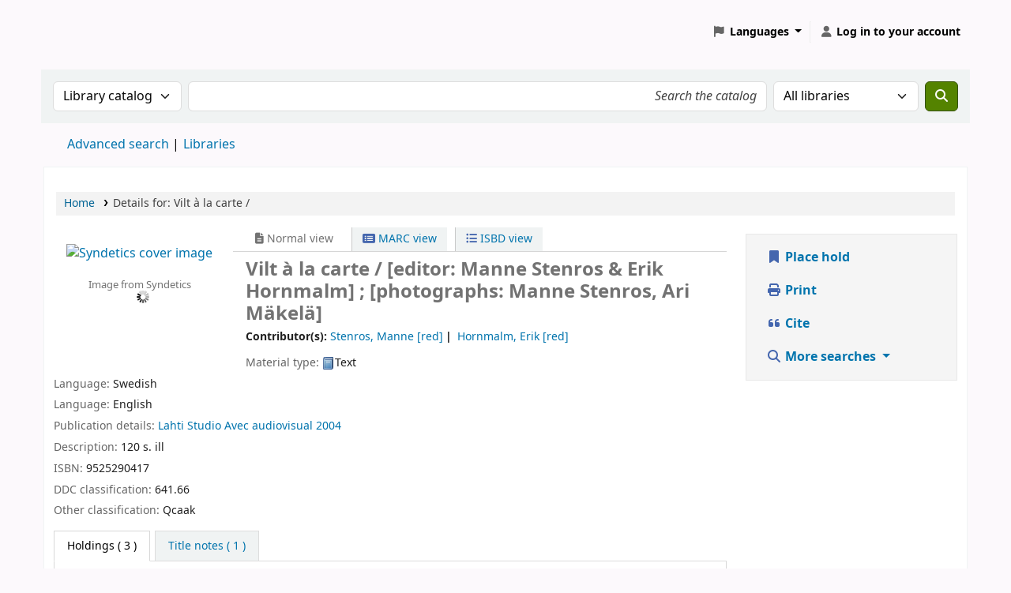

--- FILE ---
content_type: text/html; charset=UTF-8
request_url: https://katalog.bibblo.se/bib/188383
body_size: 20166
content:































































































































    





<!DOCTYPE html>
<!-- TEMPLATE FILE: opac-detail.tt -->









<html lang="en" class="no-js">
<head>

<title
    >Details for Vilt à la carte / &rsaquo; Koha online catalog</title
>
<link rel="canonical" href="https://katalog.bibblo.se/bib/188383" />
<link rel="stylesheet" href="/opac-tmpl/lib/emoji-picker/css/emoji_25.0506000.css" type="text/css">

<link rel="stylesheet" href="/opac-tmpl/lib/Chocolat/css/chocolat_25.0506000.css" type="text/css">



<meta http-equiv="Content-Type" content="text/html; charset=utf-8" />
<meta name="generator" content="Koha" />
<!-- leave this for stats -->
<meta name="viewport" content="width=device-width, initial-scale=1" />
<meta name="csrf-token" content="f190b2b6400fd54b4a5de93fe60e853c4808861e,da722527fa210d66cc45cf08d00b850988686c62,1769026122" />


<link rel="shortcut icon" href="/opac-tmpl/bootstrap/images/favicon.ico" type="image/x-icon" />
<link rel="apple-touch-icon" href="/opac-tmpl/bootstrap/images/favicon.ico" type="image/x-icon" />

    
        
    


    <link type="text/css" rel="stylesheet" href="/opac-tmpl/bootstrap/css/opac_25.0506000.css">




    <link type="text/css" rel="stylesheet" media="print" href="/opac-tmpl/bootstrap/css/print_25.0506000.css">


    <!-- prettier-ignore-start -->
    <style>.navbar-inverse .divider-vertical{display: none;}

#changelanguage {
    position: relative;
}

.navbar-nav>li>a {
    color: #000;
    text-shadow: none;
}

#members .dropdown {
    z-index: 1000;
}
h1#libraryname {
    background: transparent url("https://bibblo.se/images_gui/logo_bin.svg") no-repeat scroll 0;
    border: 0;
    float: left !important;
    margin: 0;
    padding: 0;
    width: 120px;
}

#logo {
    background: transparent url("https://bibblo.se/images_gui/logo_bin.svg") no-repeat scroll 0;
    border: 0;
    float: left !important;
    margin: 0;
    padding: 0;
    width: 375px;
}

#logo a {
    border: 0;
    cursor: pointer;
    display: block;
    height: 0 !important;
    margin: 0;
    overflow: hidden;
    padding: 65px 0 0;
    text-decoration: none;
    width: 100px;
}
</style>
    <!-- prettier-ignore-end -->




    <link rel="search" type="application/opensearchdescription+xml" href="https://katalog.bibblo.se/cgi-bin/koha/opac-search.pl?format=opensearchdescription" title="Search " />
    <link rel="unapi-server" type="application/xml" title="unAPI" href="https://katalog.bibblo.se/cgi-bin/koha/unapi" />


<script>
    var Koha = {};
    function _(s) { return s } // dummy function for gettext
    const is_logged_in = false
</script>

<script src="/opac-tmpl/bootstrap/js/Gettext_25.0506000.js"></script>
<script src="/opac-tmpl/bootstrap/js/i18n_25.0506000.js"></script>

<link rel="stylesheet" href="/opac-tmpl/lib/fontawesome/css/fontawesome.min_25.0506000.css" type="text/css">
<link href="/opac-tmpl/lib/fontawesome/css/brands.min_25.0506000.css" rel="stylesheet" type="text/css">
<link type="text/css" href="/opac-tmpl/lib/fontawesome/css/solid.min_25.0506000.css" rel="stylesheet">






























































































</head>





    


    




    

<body ID="opac-detail" class="branch-default scrollto" >


































































































































<button id="scrolltocontent">Skip to main content</button>
<!-- prettier-ignore-start -->
<!-- closed in opac-bottom.inc -->
<div id="wrapper">
<!-- prettier-ignore-end -->
<header id="header-region" class="noprint">
    <nav class="navbar navbar-expand">
        <div id="logo">
            <a class="navbar-brand" href="/cgi-bin/koha/opac-main.pl">
                
                    Koha online
                
            </a>
        </div>
        
            
            <ul id="cart-list-nav" class="navbar-nav">
                
                <li class="divider-vertical"></li>
                
                
            </ul>
            <!-- / .navbar-nav -->
        
        
            
            
                
                
    
    

<div id="header_langmenu" class="langmenu">
    <ul class="navbar-nav">
        <li class="nav-item dropdown">
            <a href="#" title="Switch languages" class="nav-link dropdown-toggle" id="langmenu" data-bs-toggle="dropdown" role="button" aria-haspopup="true" aria-expanded="false"
                ><i class="fa fa-flag fa-fw fa-icon-header" aria-hidden="true"></i> <span class="langlabel">Languages</span> <b class="caret"></b
            ></a>
            
                
            
            <div aria-labelledby="langmenu" role="menu" class="dropdown-menu dropdown-menu-end">
                
                    
                        
                            
                                
                                    <a class="dropdown-item menu-inactive" href="#" tabindex="-1" role="menuitem">
                                        
                                            English
                                        &nbsp;<i class="fa fa-check" aria-hidden="true"></i>
                                    </a>
                                
                            
                        
                    
                
                    
                        
                            
                                
                                    <a class="dropdown-item" href="/cgi-bin/koha/opac-changelanguage.pl?language=sv-SE" tabindex="-1" role="menuitem">
                                        
                                            Svenska
                                        
                                    </a>
                                
                            
                        
                    
                
            </div>
            <!-- /# .dropdown-menu -->
        </li>
        <!-- / .dropdown -->
        <li class="divider-vertical" aria-hidden="false"></li>
    </ul>
    <!-- /.navbar-nav -->
</div>
<!-- /#[menu_id] -->

            
            <ul id="members" class="navbar-nav">
                <li class="nav-item dropdown dropdown-menu-end">
                    
                        
                            
                                <a href="/cgi-bin/koha/opac-user.pl" class="nav-link login-link loginModal-trigger" aria-label="Log in to your account"
                                    ><i class="fa fa-user fa-fw fa-icon-black fa-fw" aria-hidden="true"></i> <span class="userlabel">Log in to your account</span></a
                                >
                            
                        
                    

                    
                </li>
                <!-- Cookie consent button for non logged-in users -->
                
                    <li style="display:none" id="cookieConsentDivider" class="divider-vertical" aria-hidden="true"></li>
                    <li style="display:none" id="cookieConsentLi" class="nav-item" aria-hidden="true">
                        <a id="cookieConsentButton" href="#" name="Your cookies" class="nav-link" title="View and amend cookies you have consented to" role="button">
                            <i class="fa fa-cookie-bite fa-fw fa-icon-black" aria-hidden="true"></i>
                            <span class="cookieconsentlabel">Your cookies</span>
                        </a>
                    </li>
                
                
                    
                
            </ul>
        
    </nav>
    <!-- /navbar -->

    
</header>
<!-- / header-region -->


    <div class="container-fluid">
        
            <div class="row">
                <div class="col">
                    <div id="opac-main-search" class="mastheadsearch">
                        
                            <form name="searchform" method="get" action="/cgi-bin/koha/opac-search.pl" id="searchform">
                                <div class="row gx-2">
                                    <div class="col-sm-auto order-2 order-sm-2">
                                        <label for="masthead_search" class="visually-hidden">Search the catalog by:</label>
                                        <select name="idx" id="masthead_search" class="form-select">
                                            
                                                <option value="" data-placeholder="Search the catalog">Library catalog</option>
                                            
                                            
                                                <option value="ti" data-placeholder="Search the catalog by title">Title</option>
                                            
                                            
                                                <option value="au" data-placeholder="Search the catalog by author">Author</option>
                                            
                                            
                                                <option value="su" data-placeholder="Search the catalog by subject">Subject</option>
                                            
                                            
                                                <option value="nb" data-placeholder="Search the catalog by ISBN">ISBN</option>
                                            
                                            
                                                <option value="ns" data-placeholder="Search the catalog by ISSN">ISSN</option>
                                            
                                            
                                                <option value="se" data-placeholder="Search the catalog by series">Series</option>
                                            
                                            
                                                
                                                    <option value="callnum" data-placeholder="Search the catalog by call number">Call number</option>
                                                
                                            
                                        </select>
                                    </div>
                                    <!-- /.col-sm-auto -->

                                    <div class="col order-4 order-sm-3">
                                        
                                            <label for="translControl1" class="visually-hidden">Search the catalog</label>
                                            <input type="text" class="transl1 form-control" id="translControl1" name="q" value="" placeholder="Search the catalog" /><span id="translControl"></span>
                                        
                                    </div>
                                    <!-- /.col -->

                                    
                                        <div class="col-sm col-md-3 col-lg-2 order-3 order-sm-4">
                                            <label for="select_library" class="visually-hidden">Search the catalog in:</label>
                                            <select name="limit" id="select_library" class="form-select">
                                                <option value="">All libraries</option>

                                                
                                                    
                                                        
                                                            <option value="branch:ARJEPLOG">Arjeplogs bibliotek</option>
                                                        
                                                    
                                                        
                                                            <option value="branch:ARVIDSJAUR">Arvidsjaurs kommunbibliotek</option>
                                                        
                                                    
                                                        
                                                            <option value="branch:BJORKNAS">Björknäsgymnasiets bibliotek</option>
                                                        
                                                    
                                                        
                                                            <option value="branch:BJORKSKATA">Björkskatans bibliotek</option>
                                                        
                                                    
                                                        
                                                            <option value="branch:BODENBOKB">Bodens bokbuss</option>
                                                        
                                                    
                                                        
                                                            <option value="branch:BODEN">Bodens stadsbibliotek</option>
                                                        
                                                    
                                                        
                                                            <option value="branch:CENTRALELE">Centrala elevhälsan</option>
                                                        
                                                    
                                                        
                                                            <option value="branch:FRIDHEM">Fridhemsskolan</option>
                                                        
                                                    
                                                        
                                                            <option value="branch:GAMMELSTAD">Gammelstads bibliotek</option>
                                                        
                                                    
                                                        
                                                            <option value="branch:GLOMMERSTR">Glommersträsk bibliotek</option>
                                                        
                                                    
                                                        
                                                            <option value="branch:GALLIVARE">Gällivare bibliotek</option>
                                                        
                                                    
                                                        
                                                            <option value="branch:GALLIVBOKB">Gällivare bokbuss</option>
                                                        
                                                    
                                                        
                                                            <option value="branch:HAPARANDAB">Haparanda bokbuss</option>
                                                        
                                                    
                                                        
                                                            <option value="branch:HAPARANDA">Haparanda stadsbibliotek</option>
                                                        
                                                    
                                                        
                                                            <option value="branch:HARADS">Harads bibliotek</option>
                                                        
                                                    
                                                        
                                                            <option value="branch:HERTSONS">Hertsöns bibliotek</option>
                                                        
                                                    
                                                        
                                                            <option value="branch:HJALMARLUN">Hjalmar Lundbohmsskolan</option>
                                                        
                                                    
                                                        
                                                            <option value="branch:HORTLAX">Hortlax bibliotek</option>
                                                        
                                                    
                                                        
                                                            <option value="branch:JOKKMOKK">Jokkmokks bibliotek</option>
                                                        
                                                    
                                                        
                                                            <option value="branch:JUNOSUANDO">Junosuando bibliotek</option>
                                                        
                                                    
                                                        
                                                            <option value="branch:FURUHED">Kalix Furuhedsskolan</option>
                                                        
                                                    
                                                        
                                                            <option value="branch:KALIX">Kalix kommunbibliotek</option>
                                                        
                                                    
                                                        
                                                            <option value="branch:MANHEM">Kalix Manhemsskolan</option>
                                                        
                                                    
                                                        
                                                            <option value="branch:KARESUANDO">Karesuando bibliotek</option>
                                                        
                                                    
                                                        
                                                            <option value="branch:KIRUNABOKB">Kiruna bokbuss</option>
                                                        
                                                    
                                                        
                                                            <option value="branch:KIRUNA">Kiruna stadsbibliotek</option>
                                                        
                                                    
                                                        
                                                            <option value="branch:KORPILOMBO">Korpilombolo bibliotek</option>
                                                        
                                                    
                                                        
                                                            <option value="branch:LULEABUSS">Luleå bokbussar</option>
                                                        
                                                    
                                                        
                                                            <option value="branch:LULEAGYMNA">Luleå Gymnasiebibliotek</option>
                                                        
                                                    
                                                        
                                                            <option value="branch:LULEAKULT">Luleå Kulturskola Notbibliotek</option>
                                                        
                                                    
                                                        
                                                            <option value="branch:LULEA">Luleå stadsbibliotek</option>
                                                        
                                                    
                                                        
                                                            <option value="branch:LULEAVUXEN">Luleå Vuxenutbildning</option>
                                                        
                                                    
                                                        
                                                            <option value="branch:MAIN">Main branch</option>
                                                        
                                                    
                                                        
                                                            <option value="branch:MUSIKDANS">Musik och dansskolan</option>
                                                        
                                                    
                                                        
                                                            <option value="branch:NORRFJARD">Norrfjärdens bibliotek</option>
                                                        
                                                    
                                                        
                                                            <option value="branch:X">Okänd</option>
                                                        
                                                    
                                                        
                                                            <option value="branch:PAJALA">Pajala bibliotek</option>
                                                        
                                                    
                                                        
                                                            <option value="branch:PITEABOKB">Piteå bokbuss</option>
                                                        
                                                    
                                                        
                                                            <option value="branch:PITEA">Piteå stadsbibliotek</option>
                                                        
                                                    
                                                        
                                                            <option value="branch:PORSONS">Porsöns bibliotek</option>
                                                        
                                                    
                                                        
                                                            <option value="branch:RINGEL">Ringelskolan</option>
                                                        
                                                    
                                                        
                                                            <option value="branch:ROSVIK">Rosviks bibliotek</option>
                                                        
                                                    
                                                        
                                                            <option value="branch:RANEA">Råneå bibliotek</option>
                                                        
                                                    
                                                        
                                                            <option value="branch:SANDBACKA">Sandbackaskolan</option>
                                                        
                                                    
                                                        
                                                            <option value="branch:SJULNAS">Sjulnäs bibliotek</option>
                                                        
                                                    
                                                        
                                                            <option value="branch:STROMBACKA">Strömbackaskolans bibliotek</option>
                                                        
                                                    
                                                        
                                                            <option value="branch:SVAPPAVAAR">Svappavaara bibliotek</option>
                                                        
                                                    
                                                        
                                                            <option value="branch:TUNASKOLAN">Tunaskolans bibliotek</option>
                                                        
                                                    
                                                        
                                                            <option value="branch:VIDSEL">Vidsels bibliotek</option>
                                                        
                                                    
                                                        
                                                            <option value="branch:VITTANGI">Vittangi bibliotek</option>
                                                        
                                                    
                                                        
                                                            <option value="branch:VUOLLERIM">Vuollerims bibliotek</option>
                                                        
                                                    
                                                        
                                                            <option value="branch:KNUTLUNDMA">Älvsbyn - Knut Lundmarkskolan</option>
                                                        
                                                    
                                                        
                                                            <option value="branch:PARKSKOLAN">Älvsbyn - Parkskolan</option>
                                                        
                                                    
                                                        
                                                            <option value="branch:VISTTRASK">Älvsbyn - Vistträskskolan</option>
                                                        
                                                    
                                                        
                                                            <option value="branch:ALVSBYN">Älvsbyns bibliotek</option>
                                                        
                                                    
                                                        
                                                            <option value="branch:ALVSBYNGYM">Älvsbyns gymnasiebibliotek</option>
                                                        
                                                    
                                                        
                                                            <option value="branch:OJEBYN">Öjebyns bibliotek</option>
                                                        
                                                    
                                                        
                                                            <option value="branch:OVERKALIX">Överkalix bibliotek</option>
                                                        
                                                    
                                                        
                                                            <option value="branch:OVERTORNEA">Övertorneå bibliotek</option>
                                                        
                                                    
                                                
                                            </select>
                                            <!-- /#select_library -->
                                        </div>
                                        <!-- /.col-sm-auto -->
                                    

                                    <div class="order-5 col-sm-auto">
                                        <button type="submit" id="searchsubmit" class="btn btn-primary" title="Search" aria-label="Search">
                                            <i class="fa fa-search" aria-hidden="true"></i>
                                        </button>
                                    </div>
                                </div>
                                <!-- /.form-row -->
                                <input type="hidden" name="weight_search" value="1" />
                            </form>
                         </div
                    ><!-- /#opac-main-search -->
                </div>
                <!-- /.col -->
            </div>
            <!-- /.row -->
        

        <div class="row">
            <ul class="nav" id="moresearches">
                <li class="nav-item">
                    <a href="/cgi-bin/koha/opac-search.pl">Advanced search</a>
                </li>
                
                
                
                
                
                
                
                
                
                
                    <li class="nav-item">
                        <a id="library_page" href="/cgi-bin/koha/opac-library.pl">
                            
                                <span>Libraries</span>
                            
                        </a>
                    </li>
                
                
    

            </ul>
            <!-- /.nav#moresearches -->
        </div>
        <!-- /.row -->
    </div>
    <!-- /.container-fluid -->



    <!-- Login form hidden by default, used for modal window -->
    <div id="loginModal" class="modal" tabindex="-1" role="dialog" aria-labelledby="modalLoginLabel" aria-hidden="true">
        <div class="modal-dialog">
            <div class="modal-content">
                <div class="modal-header">
                    <h1 class="modal-title" id="modalLoginLabel">Log in to your account</h1>
                    <button type="button" class="btn-close" data-bs-dismiss="modal" aria-label="Close"></button>
                </div>
                <form action="/cgi-bin/koha/opac-user.pl" method="post" name="auth" id="modalAuth">
                    <input type="hidden" name="csrf_token" value="f190b2b6400fd54b4a5de93fe60e853c4808861e,da722527fa210d66cc45cf08d00b850988686c62,1769026122" />

                    <input type="hidden" name="has-search-query" id="has-search-query" value="" />
                    <div class="modal-body">
                        
                        
                        
                            
                            
                            <input type="hidden" name="koha_login_context" value="opac" />
                            <fieldset class="brief">
                                <div class="local-login">
                                    
    <label for="muserid">Card number or username:</label>
<input type="text" id="muserid" name="login_userid" autocomplete="off" /> <label for="mpassword">Password:</label
                                    ><input type="password" id="mpassword" name="login_password" autocomplete="off" />
                                    <fieldset class="action">
                                        <input type="hidden" name="op" value="cud-login" />
                                        <input type="submit" class="btn btn-primary" value="Log in" />
                                    </fieldset>
                                </div>
                                
                                
                                    <div id="forgotpassword-modal" class="forgotpassword">
                                        <p><a href="/cgi-bin/koha/opac-password-recovery.pl">Forgot your password?</a></p>
                                    </div>
                                
                                
                            </fieldset>
                        
                    </div>
                </form>
                <!-- /#auth -->
            </div>
            <!-- /.modal-content -->
        </div>
        <!-- /.modal-dialog -->
    </div>
    <!-- /#modalAuth  -->






<main class="main">
    
    <nav id="breadcrumbs" aria-label="Breadcrumb" class="breadcrumbs">
        <ol class="breadcrumb">
            
            
                
    
        <li class="breadcrumb-item"> 
                    <a href="/cgi-bin/koha/opac-main.pl" title="Home">Home</a>
                 </li>
    

                <li class="breadcrumb-item active">
            <a aria-current="page" aria-disabled="true" tabindex="-1"> 
            <span>Details for: </span>        <span class="biblio-title">Vilt à la carte /</span>
         </a>
        </li>
            
        </ol>
    </nav>


    <div class="container-fluid">
        <div class="row">
            <div class="col-lg-9">
                <div id="catalogue_detail_biblio" class="maincontent" data-biblionumber="188383">
                    <div class="bookcover">
                        <div id="biblio-cover-slider" class="cover-slider cover-slides" data-isbn="9525290417">
                            

                            

                            
                                
                                    <div class="cover-image" id="syndetics-coverimg">
                                        <a
                                            href="https://secure.syndetics.com/index.aspx?isbn=9525290417/MC.GIF&amp;client=norrbotten&amp;type=xw10&amp;upc=&amp;oclc="
                                            title="Syndetics cover image"
                                        >
                                            <img
                                                src="https://secure.syndetics.com/index.aspx?isbn=9525290417/MC.GIF&amp;client=norrbotten&amp;type=xw10&amp;upc=&amp;oclc="
                                                alt="Syndetics cover image"
                                            />
                                        </a>
                                        <div class="hint">Image from Syndetics</div>
                                    </div>
                                
                            

                            

                            

                            

                            
                            

                            
                        </div>
                        <!-- /.cover-slider --> </div
                    ><!-- / .bookcover -->

                    <abbr class="unapi-id" title="koha:biblionumber:188383"><!-- unAPI --></abbr>
                    
                        <span class="Z3988" title="ctx_ver=Z39.88-2004&amp;amp;rft_val_fmt=info%3Aofi%2Ffmt%3Akev%3Amtx%3Abook&amp;amp;rft.genre=book&amp;amp;rft.btitle=Vilt%20%C3%A0%20la%20carte%20%2F&amp;amp;rft.isbn=9525290417&amp;amp;rft.au=Stenros%2C%20Manne&amp;amp;rft.pub=Studio%20Avec%20audiovisual&amp;amp;rft.date=2004"></span>
                    

                    <div id="views">
                        <span class="view current-view"
                            ><span id="Normalview"><i class="fa-solid fa-file-lines" aria-hidden="true"></i> Normal view</span></span
                        >
                        <span class="view">
                            <a id="MARCview" class="btn btn-link" href="/cgi-bin/koha/opac-MARCdetail.pl?biblionumber=188383"><i class="fa-solid fa-rectangle-list" aria-hidden="true"></i> MARC view</a>
                        </span>
                        
                            <span class="view"
                                ><a id="ISBDview" class="btn btn-link" href="/cgi-bin/koha/opac-ISBDdetail.pl?biblionumber=188383"><i class="fa fa-list-ul" aria-hidden="true"></i> ISBD view</a></span
                            >
                        
                    </div>

                    

<div class="record" vocab="http://schema.org/" typeof="CreativeWork" resource="#record">
<h1 class="title" property="name">Vilt à la carte / <span class="title_resp_stmt">[editor: Manne Stenros &amp; Erik Hornmalm] ; [photographs: Manne Stenros, Ari Mäkelä] </span>
</h1>
<span class="results_summary author h3">Contributor(s): <ul class="resource_list">
<li><a href="/cgi-bin/koha/opac-search.pl?q=au:%22Stenros%2C%20Manne%22" class="contributors"><span resource="#record"><span property="contributor" typeof="Person"><span property="name">Stenros, Manne</span></span></span><span class="relatorcode"> [red]</span></a></li>
<li><a href="/cgi-bin/koha/opac-search.pl?q=au:%22Hornmalm%2C%20Erik%22" class="contributors"><span resource="#record"><span property="contributor" typeof="Person"><span property="name">Hornmalm, Erik</span></span></span><span class="relatorcode"> [red]</span></a></li>
</ul></span><span class="results_summary type"><span class="label">Material type: </span><img src="/opac-tmpl/lib/famfamfam/BK.png" alt="" class="materialtype mt_icon_BK">Text</span><span class="results_summary languages"><span class="language"><span class="label">Language: </span><span class="lang_code-swe">Swedish</span><span class="separator"> </span></span></span><span class="results_summary languages"><span class="language"><span class="label">Language: </span><span class="lang_code-eng">English</span><span class="separator"> </span></span></span><span class="results_summary publisher"><span class="label">Publication details: </span><span class="publisher_place" property="location"><a href="/cgi-bin/koha/opac-search.pl?q=pl:%22Lahti%22">Lahti</a></span> <span property="publisher" typeof="Organization"><span property="name" class="publisher_name"><a href="/cgi-bin/koha/opac-search.pl?q=Provider:Studio%20Avec%20audiovisual">Studio Avec audiovisual</a></span></span> <span property="datePublished" class="publisher_date"><a href="/cgi-bin/koha/opac-search.pl?q=copydate:%222004%22">2004</a></span></span><span class="results_summary description"><span class="label">Description: </span><span property="description">120 s. ill</span></span><span class="results_summary isbn"><span class="label">ISBN: </span><ul class="resource_list"><li><span property="isbn">9525290417</span></li></ul></span><span class="results_summary ddc"><span class="label">DDC classification: </span><ul class="resource_list"><li>641.66</li></ul></span><span class="results_summary oc"><span class="label">Other classification: </span><ul class="resource_list"><li>Qcaak</li></ul></span>
</div>




                    

                    

                    

                    

                    

                    
                        
                        

                        

                        
                    

                    
                    



                    

                    

                    

                    
                </div>
                <!-- / #catalogue_detail_biblio -->

                
    
        <div id="bibliodescriptions" class="toptabs"> 
                    
    <ul class="nav nav-tabs" role="tablist">
        
                        
    <li class="nav-item" role="presentation">
        
            
            
        
        
            
        
        <a
            href="#holdings_panel"
            class="nav-link"
            id="holdings-tab"
            data-bs-toggle="tab"
            data-bs-target="#holdings_panel"
            data-tabname="holdings"
            aria-controls="holdings_panel"
            role="tab"
            aria-selected="false"
        >
            
                            
                            
                                
                                    
                                        <span>Holdings</span>
                                    
                                
                            
                             ( 3 )
                        
        </a>
    </li>


                        

                        
                            
    <li class="nav-item" role="presentation">
        
            
            
        
        
            
        
        <a
            href="#descriptions_panel"
            class="nav-link"
            id="descriptions-tab"
            data-bs-toggle="tab"
            data-bs-target="#descriptions_panel"
            data-tabname="descriptions"
            aria-controls="descriptions_panel"
            role="tab"
            aria-selected="false"
        >
            
                                
                                
                                    
                                
                                
                                <span>Title notes ( 1 )</span>
                            
        </a>
    </li>

                        

                        

                        

                        
                            
                            
                            
                        

                        

                        

                        

                        

                        

                        

                        

                        

                        
                    
    </ul>


                    
    <div class="tab-content" > 
                        

                        
    
        <div role="tabpanel" class="tab-pane" id="holdings_panel" aria-labelledby="holdings-tab"> 
                            
                                
    
    <table class="table table-bordered table-striped" id="holdingst">
        <caption class="sr-only">Holdings</caption>
        <thead>
            <tr>
                <th id="item_cover" data-colname="item_cover">Cover image</th>
                <th id="item_itemtype" data-colname="item_itemtype" class="itype">Item type</th>
                <th id="item_current_location" data-colname="item_current_location" class="item_location">Current library</th>
                <th id="item_home_location" data-colname="item_home_location" class="item_location">Home library</th>
                <th id="item_ccode" data-colname="item_ccode" class="collection">Collection</th>
                <th id="item_shelving_location" data-colname="item_shelving_location" class="shelving_location">Shelving location</th>
                <th id="item_callnumber" data-colname="item_callnumber" class="call_no">Call number</th>
                <th id="item_materials" data-colname="item_materials" class="materials">Materials specified</th>
                <th id="item_enumchron" data-colname="item_enumchron" class="vol_info">Vol info</th>
                <th id="item_url" data-colname="item_url" class="url">URL</th>
                <th id="item_copy" data-colname="item_copy" class="copynumber">Copy number</th>
                <th id="item_status" data-colname="item_status" class="status">Status</th>
                <th id="item_notes" data-colname="item_notes" class="notes">Notes</th>
                <th id="item_datedue" data-colname="item_datedue" class="date_due">Date due</th>
                <th id="item_barcode" data-colname="item_barcode" class="barcode">Barcode</th>
                <th id="item_holds" data-colname="item_holds">Item holds</th>
                <th id="item_priority" data-colname="item_priority">Item hold queue priority</th>
                <th id="item_coursereserves" data-colname="item_coursereserves">Course reserves</th>
                <th class="dtr-control-col"></th>
            </tr>
        </thead>
        <tbody>
            
                <tr vocab="http://schema.org/" typeof="Offer">
                    
                        
                        <td></td>
                    

                    
                        <td class="itype">
                            
                                
                            
                            <span class="itypetext">Bok</span>
                        </td>
                    
                    
                        
                        <td></td>
                    

                    
                        
                        
                        
                        <td class="location" property="seller" data-order="Arjeplogs bibliotek">
                            <link property="itemOffered" href="#record" />
                            <link property="businessFunction" href="http://purl.org/goodrelations/v1#LeaseOut" />

                            
                                <span>Arjeplogs bibliotek</span>
                            

                            
                        </td>
                    

                    
                        <td class="collection">Biblioteket</td>
                    

                    
                        <td class="shelving_location"><span class="shelvingloc"></span></td>
                    

                    
                        <td class="call_no" property="sku">
                            
                                641.69
                                
                            
                        </td>
                    

                    
                        
                        <td></td>
                    

                    
                        
                        <td></td>
                    

                    
                        
                        <td></td>
                    

                    
                        
                        <td></td>
                    

                    <td class="status">













    
        <link property="availability" href="http://schema.org/InStock" />
    


























    <span class="item-status available">Available </span>

</td>

                    
                        
                        <td></td>
                    

                    
                        
                        <td></td>
                    

                    
                        <td class="barcode" property="serialNumber">85001436623</td>
                    

                    
                        
                        <td></td>
                        
                        <td></td>
                    

                    
                        
                        <td></td>
                    
                    <td></td>
                </tr>
            
                <tr vocab="http://schema.org/" typeof="Offer">
                    
                        
                        <td></td>
                    

                    
                        <td class="itype">
                            
                                
                            
                            <span class="itypetext">Bok</span>
                        </td>
                    
                    
                        
                        <td></td>
                    

                    
                        
                        
                        
                        <td class="location" property="seller" data-order="Kalix kommunbibliotek">
                            <link property="itemOffered" href="#record" />
                            <link property="businessFunction" href="http://purl.org/goodrelations/v1#LeaseOut" />

                            
                                <span>Kalix kommunbibliotek</span>
                            

                            
                        </td>
                    

                    
                        <td class="collection">Biblioteket</td>
                    

                    
                        <td class="shelving_location"><span class="shelvingloc">Kropp&amp;Själ</span></td>
                    

                    
                        <td class="call_no" property="sku">
                            
                                Mat
                                
                            
                        </td>
                    

                    
                        
                        <td></td>
                    

                    
                        
                        <td></td>
                    

                    
                        
                        <td></td>
                    

                    
                        
                        <td></td>
                    

                    <td class="status">













    
        <link property="availability" href="http://schema.org/InStock" />
    


























    <span class="item-status available">Available </span>

</td>

                    
                        
                        <td></td>
                    

                    
                        
                        <td></td>
                    

                    
                        <td class="barcode" property="serialNumber">80024942327</td>
                    

                    
                        
                        <td></td>
                        
                        <td></td>
                    

                    
                        
                        <td></td>
                    
                    <td></td>
                </tr>
            
                <tr vocab="http://schema.org/" typeof="Offer">
                    
                        
                        <td></td>
                    

                    
                        <td class="itype">
                            
                                
                            
                            <span class="itypetext">Bok</span>
                        </td>
                    
                    
                        
                        <td></td>
                    

                    
                        
                        
                        
                        <td class="location" property="seller" data-order="Vidsels bibliotek">
                            <link property="itemOffered" href="#record" />
                            <link property="businessFunction" href="http://purl.org/goodrelations/v1#LeaseOut" />

                            
                                <span>Vidsels bibliotek</span>
                            

                            
                        </td>
                    

                    
                        <td class="collection">Biblioteket</td>
                    

                    
                        <td class="shelving_location"><span class="shelvingloc"></span></td>
                    

                    
                        <td class="call_no" property="sku">
                            
                                Hus &amp; hem - Mat &amp; dryck
                                
                            
                        </td>
                    

                    
                        
                        <td></td>
                    

                    
                        
                        <td></td>
                    

                    
                        
                        <td></td>
                    

                    
                        
                        <td></td>
                    

                    <td class="status">













    
        <link property="availability" href="http://schema.org/InStock" />
    


























    <span class="item-status available">Available </span>

</td>

                    
                        
                        <td></td>
                    

                    
                        
                        <td></td>
                    

                    
                        <td class="barcode" property="serialNumber">80022184809</td>
                    

                    
                        
                        <td></td>
                        
                        <td></td>
                    

                    
                        
                        <td></td>
                    
                    <td></td>
                </tr>
            
        </tbody>
    </table>

                                
                                    
                                    
                                
                            
                            

                            
    

                         </div>
    


                        

                        
                            
    
        <div role="tabpanel" class="tab-pane" id="descriptions_panel" aria-labelledby="descriptions-tab"> 
                                <div class="content_set">
                                    

                                    
                                        <div id="marcnotes">
                                            
                                                <p class="marcnote marcnote-546" id="marcnote-546-1">
                                                    
                                                        Parallelltext på svenska och engelska
                                                    
                                                </p>
                                            
                                        </div>
                                    
                                </div>
                                <!-- /.content_set -->
                             </div>
    

                        

                        

                        
                            

                            

                            

                            
                        

                        

                        

                        

                        

                        

                        

                        

                        

                        
                     </div>

                 </div>
    


                
            </div>
            <!-- /.col-lg-10 -->

            <div class="col-lg-3">
                <div id="ulactioncontainer">
                    

                    


<!-- Add cite modal -->
<div class="modal" id="citeModal" tabindex="-1" role="dialog" aria-labelledby="citeLabel" aria-hidden="true">
    <div class="modal-dialog modal-lg">
        <div class="modal-content">
            <div class="modal-header">
                <h1 class="modal-title" id="citeModalLabel">Vilt à la carte /</h1>
                <button type="button" class="btn-close" data-bs-dismiss="modal" aria-label="Close"></button>
            </div>
            <div class="modal-body">
                
                    <h2>APA</h2>
                    <p>Stenros M., Hornmalm E., . (2004). Vilt à la carte. Lahti: Studio Avec audiovisual.</p>
                
                    <h2>Chicago</h2>
                    <p>Stenros Manne, Hornmalm Erik, . 2004. Vilt à la carte. Lahti: Studio Avec audiovisual.</p>
                
                    <h2>Harvard</h2>
                    <p>Stenros M., Hornmalm E., . (2004). Vilt à la carte. Lahti: Studio Avec audiovisual.</p>
                
                    <h2>MLA</h2>
                    <p>Stenros Manne, Hornmalm Erik, . Vilt à la carte. Lahti: Studio Avec audiovisual. 2004.</p>
                
            </div>
            <div class="modal-footer">
                <button type="button" class="btn btn-default" data-bs-dismiss="modal">Close</button>
            </div>
        </div>
    </div>
</div>


<ul id="action">
    
        
            
                <li
                    ><a class="reserve btn btn-link btn-lg" href="/cgi-bin/koha/opac-reserve.pl?biblionumber=188383"><i class="fa fa-fw fa-bookmark" aria-hidden="true"></i> Place hold</a></li
                >
            
        
    

    

    <li
        ><a class="print-large btn btn-link btn-lg" href="#"><i class="fa fa-fw fa-print" aria-hidden="true"></i> Print</a></li
    >
    <li
        ><a class="cite btn btn-link btn-lg" href="#" id="cite" data-bs-toggle="modal" data-bs-target="#citeModal"><i class="fa fa-fw fa-quote-left" aria-hidden="true"></i> Cite</a></li
    >

    
        
    

    

    

    

    

    

    

    
    

    
        <li>
            <div id="moresearches_menu">
                <div class="dropdown">
                    <a id="furthersearches" class="btn btn-link btn-lg dropdown-toggle" data-bs-toggle="dropdown" href="#" role="button" aria-haspopup="true" aria-expanded="false">
                        <i class="fa fa-fw fa-search" aria-hidden="true"></i> More searches
                    </a>
                    <div class="dropdown-menu dropdown-menu-end" aria-labelledby="furthersearches">
                        <div class="dropdown-header">Search for this title in:</div>
                        <a  href="https://worldcat.org/search?q=Vilt%20%C3%A0%20la%20carte" target="_blank">Other Libraries (WorldCat)</a>
<a href="https://scholar.google.com/scholar?q=Vilt%20%C3%A0%20la%20carte" target="_blank">Other Databases (Google Scholar)</a>
<a href="https://www.bookfinder.com/search/?author=&amp;title=Vilt%20%C3%A0%20la%20carte&amp;st=xl&amp;ac=qr" target="_blank">Online Stores (Bookfinder.com)</a>
<a href="https://openlibrary.org/search?author=()&title=(Vilt%20%C3%A0%20la%20carte)" target="_blank">Open Library (openlibrary.org)</a>
                    </div>
                </div>
            </div>
        </li>
    
</ul>

<!-- Dublin Core Modal Form -->
<div class="modal" id="exportModal_" tabindex="-1" role="dialog" aria-labelledby="exportModalLabel" aria-hidden="true">
    <div class="modal-dialog">
        <div class="modal-content">
            <div class="modal-header">
                <h1 class="modal-title" id="exportModalLabel">Exporting to Dublin Core...</h1>
                <button type="button" class="btn-close" data-bs-dismiss="modal" aria-label="Close"></button>
            </div>
            <form method="post" action="/cgi-bin/koha/opac-export.pl">
                <input type="hidden" name="csrf_token" value="f190b2b6400fd54b4a5de93fe60e853c4808861e,da722527fa210d66cc45cf08d00b850988686c62,1769026122" />

                <div class="modal-body">
                    <fieldset id="dc_fieldset">
                        <div class="form-check">
                            <input class="form-check-input" id="input-simple" type="radio" name="format" value="rdfdc" />
                            <label class="form-check-label label_dc" for="input-simple">Simple DC-RDF</label>
                        </div>

                        <div class="form-check">
                            <input class="form-check-input" id="input-oai" type="radio" name="format" value="oaidc" checked />
                            <label class="form-check-label label_dc" for="input-oai">OAI-DC</label>
                        </div>

                        <div class="form-check">
                            <input class="form-check-input" id="input-srw" type="radio" name="format" value="srwdc" />
                            <label class="form-check-label label_dc" for="input-srw">SRW-DC</label>
                        </div>
                    </fieldset>
                    <input type="hidden" name="op" value="cud-export" />
                    <input type="hidden" name="bib" value="188383" />
                </div>
                <div class="modal-footer">
                    <button type="submit" class="btn btn-primary">Export</button>
                    <button type="button" class="btn btn-default" data-bs-dismiss="modal">Cancel</button>
                </div>
            </form>
        </div>
        <!-- /.modal-content -->
    </div>
    <!-- /.modal-dialog -->
</div>
<!-- /.modal -->


                    

                    

                    
                </div>
                <!-- / .ulactioncontainer -->
            </div>
            <!-- / .col-lg-3 -->
        </div>
        <!-- / .row -->
        <div class="row">
            

            

            
        </div>
        <!-- / .row -->
    </div>
    <!-- / .container-fluid -->
</main>
<!-- / .main -->



<!-- Library Info Modal -->
<div class="modal" id="libraryInfoModal" tabindex="-1" aria-labelledby="libraryInfoModalLabel" aria-hidden="true">
    <div class="modal-dialog">
        <div class="modal-content">
            <div class="modal-header">
                <h1 class="modal-title" id="libraryInfoModalLabel"></h1>
                <button type="button" class="btn-close" data-bs-dismiss="modal" aria-label="Close"></button>
            </div>
            <div class="modal-body">
                <div id="libraryInfo"></div>
            </div>
            <div class="modal-footer">
                <a id="libraryInfoLink" href="" class="btn btn-primary">Visit web site</a>
                <button type="button" class="btn btn-default" data-bs-dismiss="modal">Close</button>
            </div>
        </div>
        <!-- /.modal-content -->
    </div>
    <!-- /.modal-dialog -->
</div>
<!-- /.modal -->




































































































    
    
    <!-- prettier-ignore-start -->
    </div> <!-- / #wrapper in masthead.inc -->
    <!-- prettier-ignore-end -->

    
        <footer id="changelanguage" class="navbar navbar-expand navbar-light bg-light noprint">
            <div class="container-fluid">
                <div class="collapse navbar-collapse">
                    
                    
                        
                            
    

<div id="footer_langmenu" class="langmenu">
    <ul class="navbar-nav">
        <li class="nav-item dropup">
            <a href="#" title="Switch languages" class="nav-link dropdown-toggle" id="langmenu" data-bs-toggle="dropdown" role="button" aria-haspopup="true" aria-expanded="false"
                ><i class="fa fa-flag fa-fw fa-icon-footer" aria-hidden="true"></i> <span class="langlabel">Languages</span> <b class="caret"></b
            ></a>
                            
            
            <div aria-labelledby="langmenu" role="menu" class="dropdown-menu">
                
                    
                        
                            
                                
                                    <a class="dropdown-item menu-inactive" href="#" tabindex="-1" role="menuitem">
                                        
                                            English
                                        &nbsp;<i class="fa fa-check" aria-hidden="true"></i>
                                    </a>
                                
                            
                        
                    
                
                    
                        
                            
                                
                                    <a class="dropdown-item" href="/cgi-bin/koha/opac-changelanguage.pl?language=sv-SE" tabindex="-1" role="menuitem">
                                        
                                            Svenska
                                        
                                    </a>
                                
                            
                        
                    
                
            </div>
            <!-- /# .dropdown-menu -->
        </li>
        <!-- / .dropdown -->
        <li class="divider-vertical" aria-hidden="false"></li>
    </ul>
    <!-- /.navbar-nav -->
</div>
<!-- /#[menu_id] -->

                    

                    <div class="navbar-nav flex-grow-1">
                        

                        
                    </div>
                    
                        <div class="navbar-nav">
                            <a id="koha_url" class="nav-link koha_url" href="https://koha-community.org">
                                <svg xmlns="http://www.w3.org/2000/svg" viewBox="0 0 16 16">
                                    <path
                                        fill="currentColor"
                                        d="M7.394.75c.82-.45 1.75-.72 2.69-.75.5.015.99.1 1.45.27.92.35 1.68 1.05 2.15 1.9.53.865.76 1.875.87 2.875.25 3.315-.98 6.635-3.07 9.18-.825.82-1.835 1.52-3 1.735-.96.135-2-.07-2.775-.675-.48-.365-.67-1-.63-1.575.425.6 1.12 1.015 1.86 1.035.675.03 1.35-.275 1.8-.765.75-.825.835-2.21.12-3.08-.325-.375-.7-.715-1.15-.95-.44-.265-.95-.38-1.46-.45-.93-.06-1.9.11-2.72.57a3.22 3.22 0 0 0-1.565 2.15c-.2.7-.125 1.43-.05 2.14-.31-.81-.43-1.67-.5-2.53v-.64c.12-3.13 1.43-6.2 3.53-8.515.725-.75 1.53-1.43 2.45-1.92Zm0 0"
                                        style="stroke-width:.500008"
                                    />
                                </svg>
                                <span class="koha_url_text">Powered by Koha</span>
                            </a>
                        </div>
                    
                </div>
                <!-- /.collapse.navbar-collapse -->
            </div>
            <!-- /.container-fluid -->
        </footer>
        <!-- / #changelanguage -->
    




<!-- CookieConsentedJS code that may run -->


<!-- JavaScript includes -->
<script src="/opac-tmpl/lib/jquery/jquery-3.6.0.min_25.0506000.js"></script>
<script src="/opac-tmpl/lib/jquery/jquery-migrate-3.3.2.min_25.0506000.js"></script>
<script src="/opac-tmpl/lib/bootstrap/js/bootstrap.bundle.min_25.0506000.js"></script>
<script src="/opac-tmpl/lib/fontfaceobserver/fontfaceobserver.min_25.0506000.js"></script>
<script src="/opac-tmpl/lib/enquire/enquire.min_25.0506000.js"></script>
<script>
    let logged_in_user_id = "";
</script>
<script src="/opac-tmpl/bootstrap/js/global_25.0506000.js"></script>
<script src="/opac-tmpl/bootstrap/js/form-submit_25.0506000.js" type="module"></script>

    <script src="/opac-tmpl/bootstrap/js/amazonimages_25.0506000.js"></script>

<script>
    

    
        $(window).load(function() {
            verify_images();
         });
    
    $(".print-large").on("click",function(){
        window.print();
        return false;
    });
    $(".addtoshelf").on("click",function(e){
        e.preventDefault();
        Dopop( this.href );
    });
    $("body").on("click", ".addtocart", function(e){
        e.preventDefault();
        var biblionumber = $(this).data("biblionumber");
        addRecord( biblionumber );
    });
    $("body").on("click", ".cartRemove", function(e){
        e.preventDefault();
        var biblionumber = $(this).data("biblionumber");
        delSingleRecord( biblionumber );
    });
</script>

    <script>
        var readCookie;
    </script>












<script src="/opac-tmpl/lib/js-cookie/js.cookie-3.0.1.min_25.0506000.js"></script>
<script src="/opac-tmpl/bootstrap/js/show-password-toggle_25.0506000.js"></script>
<script>
    $(document).ready(function () {
        if ($("#searchsubmit").length) {
            $(document).on("click", "#searchsubmit", function (e) {
                Cookies.remove("form_serialized", { path: "/" });
                Cookies.remove("form_serialized_limits", { path: "/" });
                Cookies.remove("search_path_code", { path: "/" });
            });
        }
    });
</script>




<script src="/opac-tmpl/lib/dayjs/dayjs.min_25.0506000.js"></script>
<script src="/opac-tmpl/lib/dayjs/plugin/timezone_25.0506000.js"></script>
<script src="/opac-tmpl/lib/dayjs/plugin/utc_25.0506000.js"></script>
<script>
    dayjs.extend(window.dayjs_plugin_utc);
    dayjs.extend(window.dayjs_plugin_timezone);
</script>
<!-- js-date-format.inc -->
<script>
    (function() {
        var def_date_format = 'iso';
        var def_time_format = '24hr';
        var def_tz = 'Europe/Stockholm';

        var get_date_pattern = function(format) {
            var date_pattern = 'YYYY-MM-DD';
            if(format == 'us') date_pattern = 'MM/DD/YYYY';
            if(format == 'metric') date_pattern = 'DD/MM/YYYY';
            if(format == 'dmydot') date_pattern = 'DD.MM.YYYY';
            return date_pattern;
        };

        var get_time_pattern = function(format) {
            var time_pattern = 'HH:mm';
            if(format == '12hr') time_pattern = 'hh:mm a';
            return time_pattern;
        };

        /*
         * A JS equivalent of the KohaDates TT Plugin. Passed an rfc3339 formatted date string,
         * or JS Date, the function will return a date string formatted as per the koha instance config.
         * Optionally accepts a dateformat parameter to allow override of the configured output format
         * as well as a 'withtime' boolean denoting whether to include time or not in the output string.
         */
        window.$date = function(value, options) {
            if(!value) return '';
            var tz = (options&&options.tz)||def_tz;
            var m = dayjs(value);
            if ( ! value.match(/^\d{4}-\d{2}-\d{2}$/ ) ) {
                m = m.tz(tz);
            }

            var dateformat = (options&&options.dateformat)||def_date_format;
            var withtime = (options&&options.withtime)||false;

            if(dateformat=='rfc3339' && withtime) return m.format();

            var timeformat = (options&&options.timeformat)||def_time_format;
            var date_pattern = get_date_pattern(dateformat);
            var time_pattern = !withtime?'':' '+get_time_pattern(timeformat);

            return m.format(date_pattern+time_pattern);
        }

        window.$datetime = function(value, options) {
            options = options||{};
            options.withtime = true;
            return $date(value, options);
        };

        window.$time = function(value, options) {
            if(!value) return '';
            var tz = (options&&options.tz)||def_tz;
            var m = dayjs(value);
            if(tz) m = m.tz(tz);

            var dateformat = (options&&options.dateformat);
            var timeformat = (dateformat=='rfc3339'&&'24hr')||(options&&options.timeformat)||def_time_format;

            return m.format(get_time_pattern(timeformat)+(dateformat=='rfc3339'?':ss'+(!m.isUTC()?'Z':''):''))+(dateformat=='rfc3339' && m.isUTC()?'Z':'');
        }

    })();
</script>
<!-- / js-date-format.inc -->


<script>
    (function () {
        /**
         * Format the biblio response from a Koha RESTful API request.
         * @param  {Object}  biblio  The biblio json object as returned from the Koha RESTful API
         * @param  {Object}  config  A configuration object
         *                           Valid keys are: `link`
         * @return {string}          The formatted HTML string
         */
        window.$biblio_to_html = function (biblio, config) {
            if (biblio === undefined) {
                return ""; // empty string for no biblio
            }

            var title = '<span class="biblio-title">';
            if (biblio.title != null && biblio.title != "") {
                title += escape_str(biblio.title);
            } else {
                title += _("No title");
            }
            title += "</span>";

            // add subtitle
            if (biblio.subtitle != null && biblio.subtitle != "") {
                title += ' <span class="biblio-subtitle">' + escape_str(biblio.subtitle) + "</span>";
            }

            // set title as link
            if (config && config.link) {
                if (config.link === "marcdetail") {
                    title = '<a href="/cgi-bin/koha/opac-MARCdetail.pl?biblionumber=' + encodeURIComponent(biblio.biblio_id) + '" class="title">' + title + "</a>";
                } else if (config.link === "labeled_marc") {
                    title = '<a href="/cgi-bin/koha/opac-labeledMARCdetail.pl?biblionumber=' + encodeURIComponent(biblio.biblio_id) + '" class="title">' + title + "</a>";
                } else if (config.link === "isbd") {
                    title = '<a href="/cgi-bin/koha/opac-ISBDdetail.pl?biblionumber=' + encodeURIComponent(biblio.biblio_id) + '" class="title">' + title + "</a>";
                } else {
                    title = '<a href="/cgi-bin/koha/opac-detail.pl?biblionumber=' + encodeURIComponent(biblio.biblio_id) + '" class="title">' + title + "</a>";
                }
            }

            // add medium
            if (biblio.medium != null && biblio.medium != "") {
                title += ' <span class="biblio-medium">' + escape_str(biblio.medium) + "</span>";
            }

            // add part numbers/names
            let part_numbers = typeof biblio.part_number === "string" ? biblio.part_number.split("|") : [];
            let part_names = typeof biblio.part_name === "string" ? biblio.part_name.split("|") : [];
            let i = 0;
            while (part_numbers[i] || part_names[i]) {
                if (part_numbers[i]) {
                    title += ' <span class="part-number">' + escape_str(part_numbers[i]) + "</span>";
                }
                if (part_names[i]) {
                    title += ' <span class="part-name">' + escape_str(part_names[i]) + "</span>";
                }
                i++;
            }

            return title;
        };
    })();
</script>


    
    

<script src="/opac-tmpl/lib/datatables/datatables.min_25.0506000.js"></script>
<script src="/opac-tmpl/bootstrap/js/datatables_25.0506000.js"></script>

    

<script>
    var GB_ROOT_DIR = "/opac-tmpl/lib/greybox/";
</script>
<script src="/opac-tmpl/lib/greybox/AJS_25.0506000.js"></script>
<script src="/opac-tmpl/lib/greybox/AJS_fx_25.0506000.js"></script>
<script src="/opac-tmpl/lib/greybox/gb_scripts_25.0506000.js"></script>
<link rel="stylesheet" href="/opac-tmpl/lib/greybox/gb_styles_25.0506000.css" type="text/css">

    

    

    
    

    <script src="/opac-tmpl/lib/Chocolat/js/chocolat_25.0506000.js"></script>

    
    <script src="/opac-tmpl/lib/emoji-picker/js/emoji-picker-all.min_25.0506000.js"></script>
    
    <script>
        window.emojiPicker = new EmojiPicker({
        emojiable_selector: '[data-emojiable=true]',
        assetsPath: '/opac-tmpl/lib/emoji-picker/img/',
        popupButtonClasses: 'fa-solid fa-face-smile'
        });
        window.emojiPicker.discover();

        var OPACPopupAuthorsSearch = "0";
        

        function verify_cover_images() {
            // Loop over each container in the template which contains covers
            $(".cover-slider").each(function( index ){
                var lightbox_descriptions = [];
                var first_shown = 0;
                $(this).find(".cover-image").each( function( index ){
                    var div = $(this);
                    // Find the image in the container
                    var img = div.find("img")[0];
                    if( img && $(img).length > 0 ){
                        var description = "";
                        if( img.naturalHeight == 0 && div.attr("id") != "googlejacket-coverimg" && div.hasClass('coce-coverimg') ){
                            // No image loaded in the container. Remove the slide
                            div.remove();
                        } else {
                            // All slides start hidden. If this is the first one, show it.
                            if( first_shown == 0 ){
                                div.show();
                                first_shown = 1;
                            }
                            // Check if Amazon image is present
                            if ( div.attr("id") == "amazon-bookcoverimg"  ) {
                                w = img.width;
                                h = img.height;
                                if ((w == 1) || (h == 1)) {
                                    // Amazon returned single-pixel placeholder
                                    // Remove the container
                                    div.remove();
                                } else {
                                    lightbox_descriptions.push(_("Amazon cover image (<a href='%s'>see the original image</a>)").format($(img).data('link')));
                                }
                            } else if( div.attr("id") == "custom-coverimg" ){
                                if ( (img.complete != null) && (!img.complete) || img.naturalHeight == 0 ) {
                                    // No image was loaded via the CustomCoverImages system preference
                                    // Remove the container
                                    div.remove();
                                } else {
                                    lightbox_descriptions.push(_("Custom cover image"));
                                }
                            } else if( div.attr("id") == "syndetics-coverimg" ){
                                lightbox_descriptions.push(_("Image from Syndetics"))
                            } else if( div.attr("id") == "googlejacket-coverimg" ){
                                lightbox_descriptions.push(_("Image from Google Books (<a href='%s'>see the original image</a>)").format($(img).data('link')));
                            } else if( div.attr("id") == "openlibrary-coverimg" ){
                                lightbox_descriptions.push(_("Image from OpenLibrary (<a href='%s'>see the original image</a>)").format($(img).data('link')));
                            } else if( div.hasClass("coce-coverimg" ) ){
                                // Identify which service's image is being loaded by Coce
                                var coce_description;
                                if( $(img).attr("src").indexOf('amazon.com') >= 0 ){
                                    coce_description = _("Coce image from Amazon.com");
                                } else if( $(img).attr("src").indexOf('google.com') >= 0 ){
                                    coce_description = _("Coce image from Google Books");
                                } else if( $(img).attr("src").indexOf('openlibrary.org') >= 0 ){
                                    coce_description = _("Coce image from Open Library");
                                }
                                div.find(".hint").html(coce_description);
                                lightbox_descriptions.push(coce_description);
                            } else if ( div.attr("id") == "bakertaylor-coverimg" ){
                                lightbox_descriptions.push(_("Image from Baker &amp; Taylor"));
                            } else if ( div.attr("class") == "cover-image local-coverimg" ) {
                                lightbox_descriptions.push(_("Local cover image"));
                            } else {
                                lightbox_descriptions.push(_("Cover image source unknown"));
                            }
                        }
                    } else {
                        div.remove();
                    }
                });

                // Lightbox for cover images
                Chocolat(this.querySelectorAll('.cover-image a'), {
                    description: function(){
                        return lightbox_descriptions[this.settings.currentImageIndex];
                    }
                });

            });

            $(".cover-slider").each(function(){
                var coverSlide = this;
                var coverImages = $(this).find(".cover-image");
                if( coverImages.length > 1 ){
                    coverImages.each(function( index ){
                        // If more that one image is present, add a navigation link
                        // for activating the slide
                        var covernav = $("<a href=\"#\" data-num=\"" + index + "\" class=\"cover-nav\"></a>");
                        if( index == 0 ){
                            // Set the first navigation link as active
                            $(covernav).addClass("nav-active");
                        }
                        $(covernav).html("<i class=\"fa fa-circle\"></i>");
                        $(coverSlide).append( covernav );
                    });
                }

                if( $(coverSlide).find(".cover-image:visible").length < 1 ){
                    $(coverSlide).remove();
                } else {
                    // This is a suboptimal workaround; we should do this via load, but
                    // the image code is scattered all over now. We come here now after
                    // window load and wait_for_images (so load completed).
                    var check_complete = 1;
                    $(coverSlide).find("img").each( function() {
                        if( !this.complete || this.naturalHeight == 0 ) check_complete = 0;
                    });
                    if( check_complete ) $(coverSlide).removeClass('cover-slides');
                }
            });

            $(".cover-slider").on("click",".cover-nav", function(e){
                e.preventDefault();
                var cover_slider = $(this).parent();
                // Adding click handler for cover image navigation links
                var num = $(this).data("num");
                $(cover_slider).find(".cover-nav").removeClass("nav-active");
                $(this).addClass("nav-active");
                $(cover_slider).find(".cover-image").hide();
                $(cover_slider).find(".cover-image").eq( num ).show();
            });

            $("#editions img").each(function(i){
                if ( this.src.indexOf('amazon.com') >= 0 ) {
                    w = this.width;
                    h = this.height;
                    if ((w == 1) || (h == 1)) {
                        this.src = 'https://images-na.ssl-images-amazon.com/images/G/01/x-site/icons/no-img-sm.gif';
                    } else if ( (this.complete != null) && (!this.complete) || this.naturalHeight == 0 ) {
                        this.src = 'https://images-na.ssl-images-amazon.com/images/G/01/x-site/icons/no-img-sm.gif';
                    }
                }
            });
        } /* /verify_images */

        let counter_wait = 0;
        function wait_for_images(cb){

            var loaded = 1;
            counter_wait++;

            

            

            

            if (!loaded && counter_wait < 50) {// Do not wait more than 5 seconds
                window.setTimeout(function(){wait_for_images(cb);}, 100);
            } else {
                if (counter_wait >= 50 ) {
                    console.log("Could not retrieve the images")
                }
                cb();
            }
        }

        $(window).load(function() {
            wait_for_images(verify_cover_images);
        });

        $(document).ready(function() {

            

                            showBsTab("bibliodescriptions", "subscriptions");
            
            let urlParams = new URLSearchParams(window.location.search);
            if ( urlParams.has('tab') ) {
                let tab = urlParams.get('tab');
                if ( tab == 'comment' ) {
                    showBsTab("bibliodescriptions", "comments");
                }
            }

            

            var holdingst_table_settings = {"default_sort_order":1,"columns":[{"cannot_be_toggled":0,"columnname":"item_cover","cannot_be_modified":0,"is_hidden":0},{"is_hidden":1,"cannot_be_modified":0,"columnname":"item_itemtype","cannot_be_toggled":0},{"columnname":"item_current_location","cannot_be_toggled":0,"is_hidden":0,"cannot_be_modified":0},{"is_hidden":0,"cannot_be_modified":0,"columnname":"item_home_location","cannot_be_toggled":0},{"cannot_be_toggled":0,"columnname":"item_ccode","cannot_be_modified":0,"is_hidden":0},{"cannot_be_modified":0,"is_hidden":0,"cannot_be_toggled":0,"columnname":"item_shelving_location"},{"cannot_be_toggled":0,"columnname":"item_callnumber","cannot_be_modified":0,"is_hidden":0},{"cannot_be_modified":0,"is_hidden":1,"cannot_be_toggled":0,"columnname":"item_materials"},{"cannot_be_modified":0,"is_hidden":0,"cannot_be_toggled":0,"columnname":"item_enumchron"},{"columnname":"item_url","cannot_be_toggled":0,"is_hidden":0,"cannot_be_modified":0},{"cannot_be_modified":0,"is_hidden":1,"cannot_be_toggled":0,"columnname":"item_copy"},{"columnname":"item_status","cannot_be_toggled":0,"is_hidden":0,"cannot_be_modified":0},{"cannot_be_modified":0,"is_hidden":0,"cannot_be_toggled":0,"columnname":"item_notes"},{"is_hidden":0,"cannot_be_modified":0,"columnname":"item_datedue","cannot_be_toggled":0},{"is_hidden":1,"cannot_be_modified":0,"columnname":"item_barcode","cannot_be_toggled":0},{"columnname":"item_holds","cannot_be_toggled":0,"is_hidden":0,"cannot_be_modified":0},{"columnname":"item_priority","cannot_be_toggled":0,"is_hidden":0,"cannot_be_modified":0},{"columnname":"item_coursereserves","cannot_be_toggled":0,"is_hidden":0,"cannot_be_modified":0}],"default_save_state":1,"table":"holdingst","module":"opac","page":"biblio-detail","default_save_state_search":0,"default_display_length":null};
            
            var otherholdingst_table_settings = JSON.parse(JSON.stringify(holdingst_table_settings)); // Clone

            let column;
            
                column = holdingst_table_settings.columns.find(c => c.columnname == 'item_cover');
                column.is_hidden = 1;
                column.cannot_be_toggled = 1;
            
                column = holdingst_table_settings.columns.find(c => c.columnname == 'item_current_location');
                column.is_hidden = 1;
                column.cannot_be_toggled = 1;
            
                column = holdingst_table_settings.columns.find(c => c.columnname == 'item_materials');
                column.is_hidden = 1;
                column.cannot_be_toggled = 1;
            
                column = holdingst_table_settings.columns.find(c => c.columnname == 'item_enumchron');
                column.is_hidden = 1;
                column.cannot_be_toggled = 1;
            
                column = holdingst_table_settings.columns.find(c => c.columnname == 'item_url');
                column.is_hidden = 1;
                column.cannot_be_toggled = 1;
            
                column = holdingst_table_settings.columns.find(c => c.columnname == 'item_copy');
                column.is_hidden = 1;
                column.cannot_be_toggled = 1;
            
                column = holdingst_table_settings.columns.find(c => c.columnname == 'item_notes');
                column.is_hidden = 1;
                column.cannot_be_toggled = 1;
            
                column = holdingst_table_settings.columns.find(c => c.columnname == 'item_datedue');
                column.is_hidden = 1;
                column.cannot_be_toggled = 1;
            
                column = holdingst_table_settings.columns.find(c => c.columnname == 'item_holds');
                column.is_hidden = 1;
                column.cannot_be_toggled = 1;
            
                column = holdingst_table_settings.columns.find(c => c.columnname == 'item_priority');
                column.is_hidden = 1;
                column.cannot_be_toggled = 1;
            
                column = holdingst_table_settings.columns.find(c => c.columnname == 'item_coursereserves');
                column.is_hidden = 1;
                column.cannot_be_toggled = 1;
            
                column = holdingst_table_settings.columns.find(c => c.columnname == 'item_cover');
                column.is_hidden = 1;
                column.cannot_be_toggled = 1;
            
                column = holdingst_table_settings.columns.find(c => c.columnname == 'item_current_location');
                column.is_hidden = 1;
                column.cannot_be_toggled = 1;
            
                column = holdingst_table_settings.columns.find(c => c.columnname == 'item_materials');
                column.is_hidden = 1;
                column.cannot_be_toggled = 1;
            
                column = holdingst_table_settings.columns.find(c => c.columnname == 'item_enumchron');
                column.is_hidden = 1;
                column.cannot_be_toggled = 1;
            
                column = holdingst_table_settings.columns.find(c => c.columnname == 'item_url');
                column.is_hidden = 1;
                column.cannot_be_toggled = 1;
            
                column = holdingst_table_settings.columns.find(c => c.columnname == 'item_copy');
                column.is_hidden = 1;
                column.cannot_be_toggled = 1;
            
                column = holdingst_table_settings.columns.find(c => c.columnname == 'item_notes');
                column.is_hidden = 1;
                column.cannot_be_toggled = 1;
            
                column = holdingst_table_settings.columns.find(c => c.columnname == 'item_datedue');
                column.is_hidden = 1;
                column.cannot_be_toggled = 1;
            
                column = holdingst_table_settings.columns.find(c => c.columnname == 'item_holds');
                column.is_hidden = 1;
                column.cannot_be_toggled = 1;
            
                column = holdingst_table_settings.columns.find(c => c.columnname == 'item_priority');
                column.is_hidden = 1;
                column.cannot_be_toggled = 1;
            
                column = holdingst_table_settings.columns.find(c => c.columnname == 'item_coursereserves');
                column.is_hidden = 1;
                column.cannot_be_toggled = 1;
            
                column = holdingst_table_settings.columns.find(c => c.columnname == 'item_cover');
                column.is_hidden = 1;
                column.cannot_be_toggled = 1;
            
                column = holdingst_table_settings.columns.find(c => c.columnname == 'item_current_location');
                column.is_hidden = 1;
                column.cannot_be_toggled = 1;
            
                column = holdingst_table_settings.columns.find(c => c.columnname == 'item_materials');
                column.is_hidden = 1;
                column.cannot_be_toggled = 1;
            
                column = holdingst_table_settings.columns.find(c => c.columnname == 'item_enumchron');
                column.is_hidden = 1;
                column.cannot_be_toggled = 1;
            
                column = holdingst_table_settings.columns.find(c => c.columnname == 'item_url');
                column.is_hidden = 1;
                column.cannot_be_toggled = 1;
            
                column = holdingst_table_settings.columns.find(c => c.columnname == 'item_copy');
                column.is_hidden = 1;
                column.cannot_be_toggled = 1;
            
                column = holdingst_table_settings.columns.find(c => c.columnname == 'item_notes');
                column.is_hidden = 1;
                column.cannot_be_toggled = 1;
            
                column = holdingst_table_settings.columns.find(c => c.columnname == 'item_datedue');
                column.is_hidden = 1;
                column.cannot_be_toggled = 1;
            
                column = holdingst_table_settings.columns.find(c => c.columnname == 'item_holds');
                column.is_hidden = 1;
                column.cannot_be_toggled = 1;
            
                column = holdingst_table_settings.columns.find(c => c.columnname == 'item_priority');
                column.is_hidden = 1;
                column.cannot_be_toggled = 1;
            
                column = holdingst_table_settings.columns.find(c => c.columnname == 'item_coursereserves');
                column.is_hidden = 1;
                column.cannot_be_toggled = 1;
            

            

            $("#holdingst").kohaTable(
                {
                    dom: '<"clearfix">t',
                    bKohaColumnsUseNames: true,
                    responsive: {
                        details: { type: "column", target: -1 },
                    },
                },
                holdingst_table_settings,
            );
            $("#otherholdingst").kohaTable(
                {
                    dom: '<"clearfix">t',
                    bKohaColumnsUseNames: true,
                    responsive: {
                        details: { type: "column", target: -1 },
                    },
                },
                otherholdingst_table_settings,
            );

            var serial_table_settings = {"module":"opac","page":"biblio-detail","table":"subscriptionst","default_display_length":null,"default_save_state_search":0,"columns":[{"cannot_be_modified":0,"is_hidden":0,"cannot_be_toggled":0,"columnname":"serial_serialseq"},{"columnname":"serial_publisheddate","cannot_be_toggled":0,"is_hidden":0,"cannot_be_modified":0},{"cannot_be_toggled":0,"columnname":"serial_publisheddatetext","cannot_be_modified":0,"is_hidden":1},{"cannot_be_modified":0,"is_hidden":0,"cannot_be_toggled":0,"columnname":"serial_planneddate"},{"columnname":"serial_status","cannot_be_toggled":0,"is_hidden":0,"cannot_be_modified":0},{"is_hidden":0,"cannot_be_modified":0,"columnname":"serial_notes","cannot_be_toggled":0}],"default_sort_order":null,"default_save_state":1};

            $(".subscriptionst").kohaTable(
                {
                    dom: '<"clearfix">t',
                    sorting: [[1, "desc"]],
                    bKohaColumnsUseNames: true,
                    responsive: {
                        details: { type: "column", target: -1 },
                    },
                },
                serial_table_settings
            );

            var dTables = $("#holdingst,.subscriptionst,#otherholdingst");
            $('a[data-bs-toggle="tab"]').on('shown.bs.tab', function (event) {
                dTables.DataTable().responsive.recalc();
            } );

            

            

            

            

            

            

            

            $(".edit_comment").on("click", function(e){
                e.preventDefault();
                Dopop( this.href );
            });
        });

        $(document).ready(function() {
            if( OPACPopupAuthorsSearch == "1" ){
                var terms = {
                    contributors : {
                        "label" : "author",
                        "keyword_search" : "au:",
                    },
                    subject : {
                        "label" : "subject",
                        "keyword_search" : "su:",
                    }
                }
                $(".contributors,.subject").on("click", function(e){
                    e.preventDefault();
                    var term = $(this).attr("class");
                    var selected_term = $(this).text();
                    var term_links = $("." + term );
                    if( term_links.length > 1 ){
                        term_links.each(function( index ){
                            var authid = "";
                            var preselected = false;
                            var search_label = $(this).text().trim();
                            if( $(this).text() == selected_term ){ preselected = true }
                            if( $(this).hasClass("authority_link") ){
                                authid = $(this).data("authid");
                                search_string = "an:" + authid;
                            } else {
                                search_string = terms[term]["keyword_search"] + '"' + encodeURIComponent( search_label ) + '"';
                            }
                            var termLink = $("<li>")
                                .append( $("<input>", { type: "checkbox", class: "select_term", value: search_string, id: terms[term]["label"] + index } ).prop("checked", preselected ) )
                                .append("&nbsp;")
                                .append( $("<label>", { for: terms[term]["label"] + index, text: search_label } ) )
                            $("#termsList").append( termLink );
                            $("#multiSearch").modal("show");
                        });
                    } else {
                        location.href = $(this).attr("href");
                    }
                });

                $("#multiSearch").on("hide.bs.modal", function(){
                    $("#termsList").html("");
                });

                $(".check_all").on("click", function(e){
                    e.preventDefault();
                    $(".select_term").each(function(){
                        $(this).prop("checked", true );
                    });
                });

                $(".check_none").on("click", function(e){
                    e.preventDefault();
                    $(".select_term").each(function(){
                        $(this).prop("checked", false );
                    });
                });

                $("#validMultiSearch").on("click", function(e){
                    e.preventDefault();
                    multiSearchRequest();
                });
            } /* if( OPACPopupAuthorsSearch == "1" ) */

            $(".library_info").on("click", function(e){
                e.preventDefault();
                var library_name = $(this).data("name");
                var opac_info = $(this).data("info");
                var url = $(this).attr("href");
                if( 1 ) {
                    $("#libraryInfoModalLabel").html( library_name );
                    $("#libraryInfo").html( opac_info );
                    if( url ){
                        $("#libraryInfoLink").attr("href", url );
                        $("#libraryInfoLink").show();
                    } else {
                        $("#libraryInfoLink").hide();
                    }
                    $("#libraryInfoModal").modal("show");
                } else { // FIXME Temporary disabled: see BZ 29144
                    $.ajax({
                        url: "/api/v1/public/libraries/" + branchcode,
                        type: 'GET',
                        dataType: 'json',
                        success: function(result) {
                            $("#libraryInfoModalLabel").html( result.name );
                            $("#libraryInfo").html( opac_info );
                            if( result.url ){
                                $("#libraryInfoLink").attr("href", result.url );
                                $("#libraryInfoLink").show();
                            } else {
                                $("#libraryInfoLink").hide();
                            }
                            $("#libraryInfoModal").modal("show");
                        },
                        error: function(xhr, status, error) {
                            if( url ){
                                location.href = url;
                            }
                        }
                    });
                }
            });
            $("#libraryInfoModal").on("hide.bs.modal", function(){
                $("#libraryInfoModalLabel, #libraryInfo").html("");
                $("#libraryInfoLink").attr("href", "");
            });
        });

        function showBsTab( container, panelid ){
            if( $( "#" + panelid + "_panel" ).length == 1 ){
                $("#" + container + " a[href='#" + panelid + "_panel']").tab("show");
            } else {
                $("#" + container + " a:first").tab("show");
            }
        }

        function multiSearchRequest(){
            var values = [];
            $(".select_term").each(function(){
                if( $(this).prop("checked") ){
                    values.push( $(this).val() );
                }
            });

            if (values.length > 0) {
                var request = "/cgi-bin/koha/opac-search.pl?q=" + values.join(' and ');
                location.href = request;
            }

        }
    </script>


    <script>
        // Dölj facetter i sökresultatet
$(document).ready(function(){
    //$('#facet-authors').parent('#au_id').hide();
    $('#facet-collections').parent('#ccode_id').hide();
    $('#facet-locations').parent('#location_id').hide();
    $('#facet-places').parent('#su-geo_id').hide();
    $('#facet-topics').parent('#su-to_id').hide();
    $('#itype_id').parent().append($('#au_id'));
    $('#facet-series').parent('#se_id').hide();


    $("#item_ccode").text("Avdelning");
    $("#item_shelving_location").text("Placering");


    $('#Newkey').attr('required', 'required');
    $('#Newkey').attr('maxlength', '4');
    $('#Newkey').attr('pattern', '[0-9]*');
    $('#Newkey').ForceNumericOnly();

    $('#Confirm').attr('required', 'required');
    $('#Confirm').attr('maxlength', '4');
    $('#Confirm').attr('pattern', '[0-9]*');
    $('#Confirm').ForceNumericOnly();

    $('#newPassword').attr('required', 'required');
    $('#newPassword').attr('maxlength', '4');
    $('#newPassword').attr('pattern', '[0-9]*');
    $('#newPassword').ForceNumericOnly();

    $('#repeatPassword').attr('required', 'required');
    $('#repeatPassword').attr('maxlength', '4');
    $('#repeatPassword').attr('pattern', '[0-9]*');
    $('#repeatPassword').ForceNumericOnly();


});

$(document).ready(function() {
    $("#Newkey").inputFilter(function(value) {
        return /^\d*$/.test(value);    // Allow digits only, using a RegExp
    });
});


$(document).ready(function() {
    $("#Confirm").inputFilter(function(value) {
        return /^\d*$/.test(value);    // Allow digits only, using a RegExp
    });
});


$(document).ready(function() {
    $("#newPassword").inputFilter(function(value) {
        return /^\d*$/.test(value);    // Allow digits only, using a RegExp
    });
});


$(document).ready(function() {
    $("#repeatPassword").inputFilter(function(value) {
        return /^\d*$/.test(value);    // Allow digits only, using a RegExp
    });
});

// Restricts input for the set of matched elements to the given inputFilter function.
(function($) {
    $.fn.inputFilter = function(inputFilter) {
        return this.on("input keydown keyup mousedown mouseup select contextmenu drop", function() {
            if (inputFilter(this.value)) {
                this.oldValue = this.value;
                this.oldSelectionStart = this.selectionStart;
                this.oldSelectionEnd = this.selectionEnd;
            } else if (this.hasOwnProperty("oldValue")) {
                this.value = this.oldValue;
                this.setSelectionRange(this.oldSelectionStart, this.oldSelectionEnd);
            } else {
                this.value = "";
            }
        });
    };
}(jQuery));

// Numeric only control handler
jQuery.fn.ForceNumericOnly =
    function()
    {
        return this.each(function()
        {
            $(this).keydown(function(e)
            {
                var key = e.charCode || e.keyCode || 0;
                // allow backspace, tab, delete, enter, arrows, numbers and keypad numbers ONLY
                // home, end, period, and numpad decimal
                return (
                    key == 8 ||
                    key == 9 ||
                    key == 13 ||
                    key == 46 ||
                    key == 110 ||
                    key == 190 ||
                    (key >= 35 && key <= 40) ||
                    (key >= 48 && key <= 57) ||
                    (key >= 96 && key <= 105));
            });
        });
    };


$(document).ready(function () {


    $(
        ".jacketcell > a"
    ).removeAttr(
        "href"
    );
   
    /*if ($('li.nav-item a.disabled:contains("Svenska")').length > 0) {
       $('#userdetails h2').append(' (låntagarnummer: '+$("input[name='borrowernumber']").val()+')');
    } else {
       $('#userdetails h2').append(' (borrowernumber: '+$("input[name='borrowernumber']").val()+')');
    } */

    // Hide all elements we don't want to see
    var
        serverURL =
            $(location).attr(
                'href'
            );

    if ($('li.nav-item a.disabled:contains("Svenska")').length > 0) {
        $(
            'ul li a'
        ).each(function () {
            if ($(this).text() ==
                "your charges"
            ) {
                $(this).text(
                    "dina avgifter"
                );
            }
        });
    }

    if (serverURL.indexOf('/cgi-bin/koha/opac-main.pl') != -1 && $("#menu").length === 0) {
        window.location = "/cgi-bin/koha/opac-user.pl";
    }


    // Om vi är inloggade ta bort "hem"-länken
    if ($("#notloggedin").length > 0) {
        if ($('li.nav-item a.disabled:contains("Svenska")').length > 0) {
            $("#opacmainuserblock").html("<h1>Logga in för att komma åt ditt bibliotekskonto.</h1><i><u>OBS. Använder du publik dator kom ihåg att logga ut efter användandet!</u></i>");

            if ($("#opac-auth").length > 0) {
                $(".alert-info > p").html("Du har angett felaktigt personnummer (ÅÅÅÅMMDDXXXX) eller PIN-kod (fyra siffror). Försök igen.<br><br><b>OBS! Vi gallrar konton som varit inaktiva i mer än två år. Ifall det är fallet behöver du ansöka om ett nytt konto.</b><br>Saknar du konto <a href='/cgi-bin/koha/opac-memberentry.pl'>Registrera dig här</a>");
            }
        } else {
            $(".maincontent").html("<h1>Please log in to access your library account.</h1><i><u>N.B. Remember to log out after use if you are on a public computer!</u></i><br><br><p>Please note that if you don´t have a Swedish personal ID-number your login will be without the letter T,<br> for example: 930405-T123 on your card, will be 19930405123 when you log in.</p>");

            if ($("#opac-auth").length > 0) {
                $(".alert-info > p").html("You entered an incorrect Personal ID number (YYYYMMDDXXXX) or PIN-code (four digits). Please try again!<br><br><b>NB. We remove library accounts that have been inactive for a period longer than two years. Should this be the case for you please follow instructions below.</b><br><a href='/cgi-bin/koha/opac-memberentry.pl'>Register here to obtain a new account</a>");
            }
        }
    } else {
        //$('a[href="/cgi-bin/koha/opac-main.pl"]').removeAttr('href');

        if ($("#useraccount").length > 0) {
            if ($('li.nav-item a.disabled:contains("Svenska")').length > 0) {
                //$("h2").append("<div id=\"LTU_text3\"><p><a target=\"_blank\" href=\"https://www.bibblo.se/\">Betala din skuld online</a><br><br>Du kan betala dina skulder direkt via kontokort.<br>OBS! Det kan dröja till nästföljande vardag innan det syns i Mina sidor att din skuld blivit reglerad.</p></div>");
            } else {
                //$("h2").append("<div id=\"LTU_text3\"><p><a target=\"_blank\" href=\"https://www.bibblo.se/\">Pay your debt online</a><br><br>You can pay your debts via credit card.<br>Note! It may take until the following working day before it appears in My Account that your debt has been settled.</p></div>");
            }
        }

        if ($("#userpasswd").length > 0) {
            if ($('li.nav-item a.disabled:contains("Svenska")').length > 0) {
                $("label[for='Oldkey']").text('Nuvarande PIN-kod (fyra siffror): ');
                $("label[for='Newkey']").text('Ny PIN-kod (fyra siffror): ');
                $("label[for='Confirm']").text('Bekräfta ny PIN-kod (fyra siffror): ');
            } else {
                $("label[for='Oldkey']").text('Existing PIN-code (four digits): ');
                $("label[for='Newkey']").text('New PIN-code (four digits): ');
                $("label[for='Confirm']").text('Confirm new PIN-code (four digits): ');
            }
        }

        if ($("#password-recovery").length > 0) {
            if ($('li.nav-item a.disabled:contains("Svenska")').length > 0) {
                $("label[for='newPassword']").text('Ny PIN-kod (fyra siffror): ');
                $("label[for='repeatPassword']").text('Bekräfta ny PIN-kod (fyra siffror): ');
            } else {
                $("label[for='newPassword']").text('New PIN-code (four digits): ');
                $("label[for='repeatPassword']").text('Confirm new PIN-code (four digits): ');
            }
        }


        if ($("#patronconsents").length > 0) {
            if ($('li.nav-item a.disabled:contains("Svenska")').length > 0) {
                $("#patronconsents > div > p:eq(0)").text("För att du ska fortsätta vara inloggad behöver vi ditt godkännande av bibliotekets lånevillkor samt hanteringen av din personliga information. Detta finns specificerat i EU's General Data Protection Regulation från den 25 maj 2018.");
            } else {
                $("#patronconsents > div > p:eq(0)").text("In order to keep you logged in, we need your consent to the library borrowing terms as well as to process personal data as specified in the EU General Data Protection Regulation of May 25, 2018.");
            }

            if ($('li.nav-item a.disabled:contains("Svenska")').length > 0) {
                $("#patronconsents > form > h5").text("Medgivande av bibliotekets lånevillkor inklusive GDPR");
            } else {
                $("#patronconsents > form > h5").text("Consent of library borrowing terms including GDPR");
            }

            if ($('li.nav-item a.disabled:contains("Svenska")').length > 0) {
                $("#patronconsents > form > fieldset:eq(0) > ul > li > p > a").text(" lånevillkor (inklusive GDPR)");
            } else {
                $("#patronconsents > form > fieldset:eq(0) > ul > li > p > a").text("borrowing terms (including GDPR)");
                $("#patronconsents > form > fieldset:eq(0) > ul > li > p > a").attr('href', "https://www.bibblo.se/library-card-terms-and-conditions-1?culture=en");
            }

            if ($('li.nav-item a.disabled:contains("Svenska")').length > 0) {
                $("#patronconsents > form > fieldset:eq(0) > ul > li > p:eq(1)").html('<p><input type="radio" name="gdpr_processing" value="agreed"> Ja, jag samtycker till lånevillkoren samt hanteringen av personuppgifter (GDPR).<br><input type="radio" name="gdpr_processing" value="disagreed"> Nej, jag godkänner inte. Ta bort mitt konto snarast.</p>');
            } else {
                $("#patronconsents > form > fieldset:eq(0) > ul > li > p:eq(1)").html("<p><input type='radio' name='gdpr_processing' value='agreed'> Yes, I agree to the borrowing terms including the use of personal data (GDPR).<br><input type='radio' name='gdpr_processing' value='disagreed'> No, I do not agree. Please remove my account within a reasonable time.</p>");
            }

            $("input[type='radio']").click(function () {
                var radio = $(this).val();
                if (radio == 'agreed' && (consent == null || consent == 0)) $("#saveconsent").prop('disabled', false);
                if (radio == 'disagreed' && (consent == null || consent == 1)) $("#saveconsent").prop('disabled', false);
                if (radio == 'agreed') $(".alert").hide();
                if (radio == 'disagreed') $(".alert").show();
            });
        }
    }

    $("label[for='email']").remove();
    $("#email").remove();

    $("#password-recovery > form > p").contents().filter(function () {
        return (this.nodeType == 3);
    }).remove();

    if ($('li.nav-item a.disabled:contains("Svenska")').length > 0) {
        $("label[for='borrower_cardnumber']").text('Personnummer (ÅÅÅÅMMDDXXXX): ');
        $("label[for='userid']").text('Personnummer (ÅÅÅÅMMDDXXXX): ');
        $("label[for='username']").text('Personnummer (ÅÅÅÅMMDDXXXX): ');
        $("label[for='muserid']").text('Personnummer (ÅÅÅÅMMDDXXXX): ');
        $("label[for='borrower_password']").text('PIN-kod (fyra\u00A0siffror): ');
        $("label[for='mpassword']").text('PIN-kod (fyra\u00A0siffror): ');
        $("label[for='password']").text('PIN-kod (fyra\u00A0siffror): ');
        $("label[for='borrower_password2']").text('Bekräfta\u00A0PIN-kod (fyra\u00A0siffror): ');
        $("label[for='mpassword2']").text('Bekräfta\u00A0PIN-kod (fyra\u00A0siffror): ');

        $("#forgotpassword > a").text('Saknar du eller har du glömt din PIN-kod (fyra siffror)?');
        $("#forgotpassword-main > p > a").text('Saknar du eller har du glömt din PIN-kod (fyra siffror)?');
        $("#forgotpassword-modal > a").text('Saknar du eller har du glömt din PIN-kod (fyra siffror)?');

        $("#userpasswd > h3").text('Ändra din PIN-kod');
        $("#userpasswd .alert-info").text('Din PIN-kod ska innehålla fyra siffror.');
    } else {
        $("label[for='borrower_cardnumber']").text('Personal\u00A0ID\u00A0Number (YYYYMMDDXXXX): ');
        $("label[for='userid']").text('Personal\u00A0ID\u00A0Number (YYYYMMDDXXXX): ');
        $("label[for='username']").text('Personal\u00A0ID\u00A0Number (YYYYMMDDXXXX): ');
        $("label[for='muserid']").text('Personal\u00A0ID\u00A0Number (YYYYMMDDXXXX): ');
        $("label[for='borrower_password']").text('PIN\u00A0code (four\u00A0digits): ');
        $("label[for='mpassword']").text('PIN\u00A0code (four\u00A0digits): ');
        $("label[for='password']").text('PIN\u00A0code (four\u00A0digits): ');
        $("label[for='borrower_password2']").text('Confirm\u00A0PIN\u00A0code (four\u00A0digits): ');
        $("label[for='mpassword2']").text('Confirm\u00A0PIN\u00A0code (four\u00A0digits): ');

        $("#forgotpassword > a").text('Forgot your PIN\u00A0code (four digits)?');
        $("#forgotpassword-main > p > a").text('Forgot your PIN\u00A0code (four digits)?');
        $("#forgotpassword-modal > a").text('Forgot your PIN\u00A0code (four digits)?');

        $("#userpasswd > h3").text('Change your PIN-code');
        $("#userpasswd .alert-info").text('Your PIN-code shall consist of four digits.');
    }

    $("#memberentry_alternateaddress").remove();
    $("#memberentry_alternatecontact").remove();
    // $("#patronregistration").remove();
    $("#mpatronregistration").remove();
    $("#nologininstructions").remove();
    //$("label[for='borrower_branchcode']").parent().remove();

    if ($('li.nav-item a.disabled:contains("Svenska")').length > 0) {
        $("#patronregistration > p > a").text("Registrera dig här");
        $("#patronregistration > p > a").attr("href", "/cgi-bin/koha/opac-memberentry.pl");
    } else {
        $("#patronregistration > p > a").text("Register here");
        $("#patronregistration > p > a").attr("href", "/cgi-bin/koha/opac-memberentry.pl");
    }
    $("span.required").text('*');

    if ($(".login-link").length > 0) {
        if ($("#memberentry-form").length > 0) {
            $("#borrower_cardnumber").keyup(function () {
                $("#borrower_cardnumber").val($("#borrower_cardnumber").val().replace(/[^0-9]/, ''));
            });

            $("#borrower_cardnumber").change(function () {
                $("#borrower_cardnumber").val($("#borrower_cardnumber").val().replace(/[^0-9]/, ''));
            });

            $("#borrower_cardnumber").blur(function () {
                $("#borrower_cardnumber").val($("#borrower_cardnumber").val().replace(/[^0-9]/, ''));
            });


            $("#password").keyup(function () {
                $("#password").val($("#password").val().replace(/[^0-9]/, ''));
            });

            $("#password").change(function () {
                $("#password").val($("#password").val().replace(/[^0-9]/, ''));
            });

            $("#password").blur(function () {
                $("#password").val($("#password").val().replace(/[^0-9]/, ''));
            });


            $("#password2").keyup(function () {
                $("#password2").val($("#password2").val().replace(/[^0-9]/, ''));
            });

            $("#password2").change(function () {
                $("#password2").val($("#password2").val().replace(/[^0-9]/, ''));
            });

            $("#password2").blur(function () {
                $("#password2").val($("#password2").val().replace(/[^0-9]/, ''));
            });

            //$("#library_legend").remove();
            $("#mainaddress_legend").remove();
            $("#contact_legend").remove();
            $("#contact_legend").remove();
            $("#identity_legend").remove();
            $("div.hint").remove();

            $("label[for='borrower_firstname']").css('color', '#C00');
            $("label[for='borrower_firstname']").parent().append("<span class='required'>*</span>");
            //$("label[for='borrower_address2'").parent().append("<span class='required'>*</span>");

            if ($('li.nav-item a.disabled:contains("Svenska")').length > 0) {
                $("#library_legend").text('Registrera nytt bibliotekskonto');

                $("#memberentry_captcha").append("<ol><li><label for='terms' class='required'>Jag godkänner <a href='https://www.bibblo.se/l%C3%A5neregler' target='_blank'>lånevillkor</a>:</label><input id='chk_terms' type='checkbox' value='terms' /><span class='required'>*</span></li></ol>");

                $("#memberentry_library > ol > li > label:contains(Utgångsdatum)").remove();

                $("label[for='borrower_cardnumber']").text('Personnummer (ÅÅÅÅMMDDXXXX): ');
                $("label[for='borrower_password']").text('PIN-kod (fyra\u00A0siffror): ');
                $("label[for='borrower_password2']").text('Bekräfta\u00A0PIN-kod (fyra\u00A0siffror): ');

                $("label[for='borrower_surname']").text('Efternamn: ');
                $("label[for='borrower_firstname']").text('Förnamn: ');
                $("label[for='borrower_city']").text('Stad: ');
                $("label[for='borrower_zipcode']").text('Postnummer: ');
                $("label[for='borrower_zipcode']").text('Postnummer: ');
                $("label[for='borrower_country']").text('Land: ');

                $("label[for='borrower_phone']").text('Mobiltelefon: ');
                $("label[for='borrower_email']").text('E-postadress: ');
            } else {

                $("#library_legend").text('Register new library account');

                $("#memberentry_captcha").append("<ol><li><label for='terms' class='required'>I approve the <a href='https://www.bibblo.se/library-card-terms-and-conditions-1?culture=en' target='_blank'>terms of use</a>:</label><input id='chk_terms' type='checkbox' value='terms' /><span class='required'>*</span></li></ol>");

                $("#memberentry_library > ol > li > label:contains(Expiration)").remove();

                $("label[for='borrower_cardnumber']").text('Personal\u00A0ID\u00A0Number (YYYYMMDDXXXX): ');
                $("label[for='borrower_password']").text('PIN\u00A0code (four\u00A0digits): ');
                $("label[for='borrower_password2']").text('Confirm\u00A0PIN\u00A0code (four\u00A0digits): ');

                $("label[for='borrower_phone']").text('Mobile phone: ');
            }

            $('fieldset.action > input.btn').click(function (e) {
                if ($("#menu").length == 0 && $("#memberentry-form").length > 0) {
                    if ($.trim($('#borrower_address2').val()) === '') {
                        e.preventDefault();
                    }
                    if ($.trim($('#borrower_firstname').val()) === '') {
                        if ($('li.nav-item a.disabled:contains("Svenska")').length > 0) {
                            alert('Det är obligatoriskt att ange förnamn');
                        } else {
                            alert('It is mandatory to enter firstname');
                        }
                        e.preventDefault();
                    }


                    if ($.trim($('#borrower_cardnumber').val()) === '') {
                        if ($('li.nav-item a.disabled:contains("Svenska")').length > 0) {
                            alert('Det är obligatoriskt att ange personnummer');
                        } else {
                            alert('It is mandatory to enter Personal ID Number');
                        }
                        e.preventDefault();
                    }

                    if (!$('#chk_terms').is(':checked')) {
                        if ($('li.nav-item a.disabled:contains("Svenska")').length > 0) {
                            alert('Det är obligatoriskt att godkänna lånevillkoren.');
                        } else {
                            alert('It is mandatory to approve terms of use.');
                        }
                        e.preventDefault();
                    }
                }
                return true;
            });


            /*$("#borrower_email").change(function (event) {
                if (window.location.href.indexOf("opac-memberentry.pl") > -1) {
                    if ($("#menu").length == 0) {
                        str = $("#borrower_email").val().split('@').slice(1);
                    }
                }
            });*/

            $("#borrower_cardnumber").change(function (event) {
                if (window.location.href.indexOf("opac-memberentry.pl") > -1) {
                    if ($("#menu").length == 0) {
                        str = $("#borrower_cardnumber").val();
                        if (str.length != 12) {
                            if ($('li.nav-item a.disabled:contains("Svenska")').length > 0) {
                                alert("Skriv personnummer som ÅÅÅÅMMDDXXXX");
                            } else {
                                alert("Enter your personal ID number as YYYYMMDDXXXX");
                            }

                            $("#borrower_cardnumber").val('');
                        }
                    }
                }
            });
        }

        // Add id to li on registration page.
        //if ($("#opac-patron-registration").length > 0) {
        $('li').each(function (i) {
            labelObject = $(this).find("label");
            if (labelObject.attr('for')) {
                $(this).attr('id', 'li_' + labelObject.attr("for"));
            }
        });

        // Move li to another location
        //$('#li_borrower_country').append($('#li_borrower_address2'));
        //  }
    }


    $("#borrower_branchcode option:not(:selected)").attr('disabled', true);

    // Remove paid fines and pay button if no outstanding fines from the Useraccount page.

    if ($("#useraccount").length > 0) {
        $('table tr').each(function () {
            if ($(this).find("td:eq(3)").html() == "0,00") {
                $(this).closest('tr').remove();
            }
        });

        if ($("td.sum").html() == "0,00") {
            $("#LTU_text3").remove();
        }
    }

    // Remove unwanted fields
    if ($("#opac-patron-update").length > 0) {
        $("#borrower_dateofbirth").parent().remove();
        $("#borrower_initials").parent().remove();
        $("#borrower_othernames").parent().remove();
        $("#sex-female").parent().remove();
    }


    // Remove unwanted fields
    $("#Newkey-error").remove();

});
    </script>






</body>
<!-- prettier-ignore-start -->
</html>
<!-- prettier-ignore-end -->









